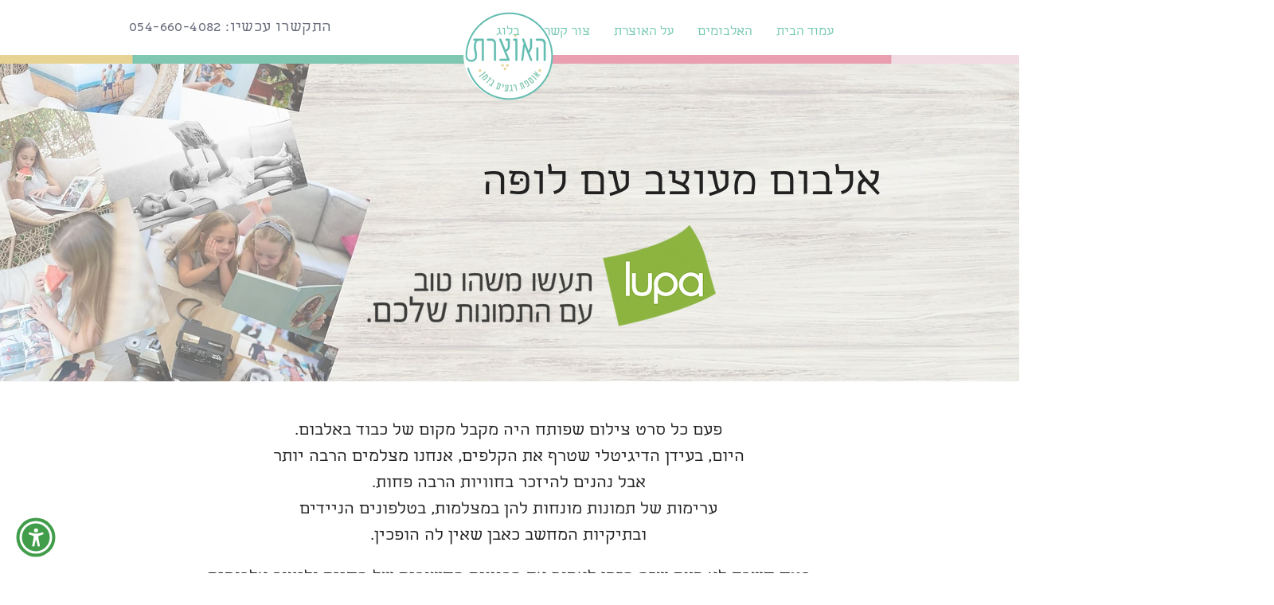

--- FILE ---
content_type: text/plain
request_url: https://www.google-analytics.com/j/collect?v=1&_v=j102&a=1241476949&t=pageview&_s=1&dl=https%3A%2F%2Fwww.haotzeret.com%2Flupa&ul=en-us%40posix&dt=%D7%9C%D7%95%D7%A4%D7%94%20%7C%20haozeret&sr=1280x720&vp=1280x720&_u=IEBAAEABAAAAACAAI~&jid=1347824959&gjid=290645778&cid=1705101635.1768904966&tid=UA-106056920-1&_gid=110375374.1768904966&_r=1&_slc=1&z=1640330642
body_size: -451
content:
2,cG-EHHQ90JRVH